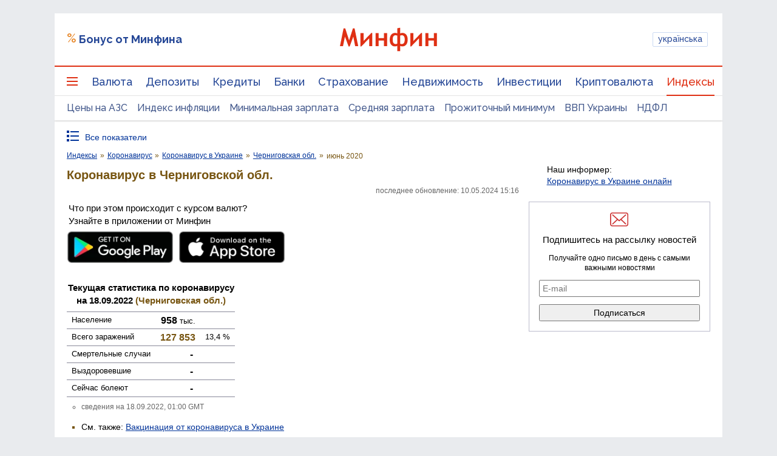

--- FILE ---
content_type: text/html; charset=utf-8
request_url: https://www.google.com/recaptcha/api2/aframe
body_size: 137
content:
<!DOCTYPE HTML><html><head><meta http-equiv="content-type" content="text/html; charset=UTF-8"></head><body><script nonce="j5f2IiE54xhOeEZ5_lJG3A">/** Anti-fraud and anti-abuse applications only. See google.com/recaptcha */ try{var clients={'sodar':'https://pagead2.googlesyndication.com/pagead/sodar?'};window.addEventListener("message",function(a){try{if(a.source===window.parent){var b=JSON.parse(a.data);var c=clients[b['id']];if(c){var d=document.createElement('img');d.src=c+b['params']+'&rc='+(localStorage.getItem("rc::a")?sessionStorage.getItem("rc::b"):"");window.document.body.appendChild(d);sessionStorage.setItem("rc::e",parseInt(sessionStorage.getItem("rc::e")||0)+1);localStorage.setItem("rc::h",'1769110108759');}}}catch(b){}});window.parent.postMessage("_grecaptcha_ready", "*");}catch(b){}</script></body></html>

--- FILE ---
content_type: text/css
request_url: https://index.minfin.com.ua/minfin/reference/coronavirus/ukraine/style.css?2026012221
body_size: 140
content:
@import url("../style.css");

#tm-table TABLE.line TH { padding:3px 0rem 3px 0rem; }
#tm-table TABLE.line TD { padding:3px 0.3rem 3px 0rem; }
@media all and (max-width:480px) { #tm-table TABLE.line TH { padding-left:0.3em; } }

.compact-table TABLE.line TD.bg-total { background-color:#f6f6f8; }
@media all and (max-width:800px) { DIV.expand-table { overflow:auto; } }
@media all and (min-width:800px) { DIV.expand-table:hover { position:relative; z-index:5; } }

#calend-arch { display:block; max-width:48rem; }
#calend-arch H2 { font-size:140%; font-family:arial,sans-serif; font-weight:normal; }
#calend-arch TD, #calend-arch TH { font-size:13px; font-family:verdana,sans-serif; padding:3px 0.4rem 3px 0.4rem; }
.calend-month { display:inline-block; margin:0rem 1rem 1em 0rem; }
.calend-month TABLE { border:1px solid #889; }
.calend-month TH { color:#fff; background-color:#889; text-align:center; font-weight:normal; }
.calend-month TD.dow { background-color:#ddd; }
@media all and (max-width:1240px) { #calend-arch { max-width:36rem; } }

.yearmenu { display:inline-block; vertical-align:top; width:45%; }
.yearmenu DIV.big { padding-top:0.5rem; padding-bottom:0rem; margin-top:-1px; }
#calend-arch DIV.big { padding-top:0.5rem; padding-bottom:0.25rem; margin-top:0.25rem; margin-bottom:0.75rem; font-size:140%; }


--- FILE ---
content_type: application/javascript; charset=utf-8
request_url: https://fundingchoicesmessages.google.com/f/AGSKWxVBvnfH4LSsPL9iFKN5XZv2w7DGn2YVMXjseAiPoNmcEiOzuRVnERGbPeARwWmHeCEFIajqJeAlpi7x2tsVUzYQTmJyQMp-kix_ZqdfYqg2GXiLYbzWej5TpQT1HdSY116E3MFDuJMVtToGXptbA68ON6b4Yds2Na0ZL3X57pu8j8Pik2uLTZnDXa1n/__ad_service./pc_ads./ads~adsize~/oascontroller./advs-instream.
body_size: -1289
content:
window['fc27a01d-c811-4d72-b641-a7923ef09322'] = true;